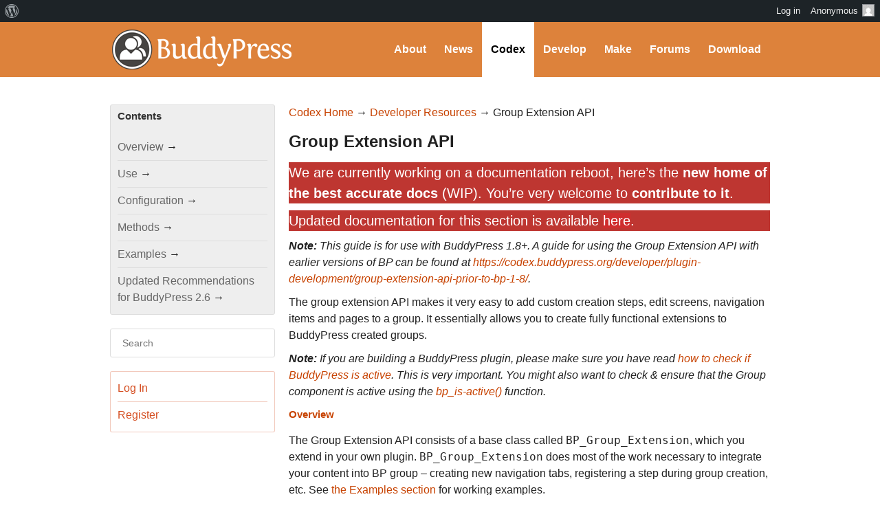

--- FILE ---
content_type: text/html; charset=UTF-8
request_url: https://codex.buddypress.org/developer/group-extension-api/
body_size: 14752
content:
<!DOCTYPE html><html>

<head profile="http://gmpg.org/xfn/11">
	<title>Group Extension API &middot; BuddyPress Codex</title>
	<meta name="viewport" content="width=device-width, initial-scale=1" />
	<meta http-equiv="Content-Type" content="text/html; charset=UTF-8" />
	<meta http-equiv="Content-Style-Type" content="text/css" />
	<meta name="distribution" content="global" />
	<meta name="robots" content="follow, all" />
	<meta name="language" content="en, sv" />
	<meta name="description" content="" />
	<meta name="keywords" content="wordpress buddypress bbpress community support forums" />

	<link rel="home" title="Home" href="https://codex.buddypress.org" />
	<link rel="index" title="Index" href="https://codex.buddypress.org/about/index/" />
	<link rel="contents" title="Contents" href="https://codex.buddypress.org/about/contents/" />
	<link rel="search" title="Search" href="#searchform" />
	<link rel="glossary" title="Glossary" href="https://codex.buddypress.org/about/glossary/" />
	<link rel="help" title="Help" href="https://codex.buddypress.org/about/help/" />
	<link rel="first" title="First" href="" />
	<link rel="last" title="Last" href="" />
	<link rel="up" title="Top" href="#top" />
	<link rel="copyright" title="Copyright" href="https://codex.buddypress.org/about/copyright/" />
	<link rel="author" title="Author" href="https://codex.buddypress.org/about/author/" />

	<link rel="Shortcut Icon" href="https://codex.buddypress.org" />
	<link rel="alternate" type="application/rss+xml" title="RSS 2.0" href="https://codex.buddypress.org/feed/" />
	<link rel="alternate" type="text/xml" title="RSS .92" href="https://codex.buddypress.org/feed/rss/" />
	<link rel="alternate" type="application/atom+xml" title="Atom 0.3" href="https://codex.buddypress.org/feed/atom/" />
	<link rel="pingback" href="https://codex.buddypress.org/xmlrpc.php" />
		<meta name='robots' content='max-image-preview:large' />
<link rel='dns-prefetch' href='//buddypress.org' />
<link rel='dns-prefetch' href='//fonts.googleapis.com' />
<link rel='dns-prefetch' href='//www.googletagmanager.com' />
<link rel="alternate" title="oEmbed (JSON)" type="application/json+oembed" href="https://codex.buddypress.org/wp-json/oembed/1.0/embed?url=https%3A%2F%2Fcodex.buddypress.org%2Fdeveloper%2Fgroup-extension-api%2F" />
<link rel="alternate" title="oEmbed (XML)" type="text/xml+oembed" href="https://codex.buddypress.org/wp-json/oembed/1.0/embed?url=https%3A%2F%2Fcodex.buddypress.org%2Fdeveloper%2Fgroup-extension-api%2F&#038;format=xml" />
<script>(function(w,d,s,l,i){w[l]=w[l]||[];w[l].push({'gtm.start':
new Date().getTime(),event:'gtm.js'});var f=d.getElementsByTagName(s)[0],
j=d.createElement(s),dl=l!='dataLayer'?'&l='+l:'';j.async=true;j.src=
'https://www.googletagmanager.com/gtm.js?id='+i+dl;f.parentNode.insertBefore(j,f);
})(window,document,'script','dataLayer','GTM-P24PF4B');</script>
	<style id="wp-img-auto-sizes-contain-inline-css">
img:is([sizes=auto i],[sizes^="auto," i]){contain-intrinsic-size:3000px 1500px}
/*# sourceURL=wp-img-auto-sizes-contain-inline-css */
</style>
<link rel='stylesheet' id='dashicons-css' href='https://codex.buddypress.org/wp-includes/css/dashicons.min.css?ver=7.0-alpha-61499' media='all' />
<link rel='stylesheet' id='admin-bar-css' href='https://codex.buddypress.org/wp-includes/css/admin-bar.min.css?ver=7.0-alpha-61499' media='all' />
<style id="admin-bar-inline-css">

		@media screen { html { margin-top: 32px !important; } }
		@media screen and ( max-width: 782px ) { html { margin-top: 46px !important; } }
	
@media print { #wpadminbar { display:none; } }
/*# sourceURL=admin-bar-inline-css */
</style>
<style id="wp-emoji-styles-inline-css">

	img.wp-smiley, img.emoji {
		display: inline !important;
		border: none !important;
		box-shadow: none !important;
		height: 1em !important;
		width: 1em !important;
		margin: 0 0.07em !important;
		vertical-align: -0.1em !important;
		background: none !important;
		padding: 0 !important;
	}
/*# sourceURL=wp-emoji-styles-inline-css */
</style>
<link rel='stylesheet' id='wp-block-library-css' href='https://codex.buddypress.org/wp-includes/css/dist/block-library/style.min.css?ver=7.0-alpha-61499' media='all' />
<style id="classic-theme-styles-inline-css">
/*! This file is auto-generated */
.wp-block-button__link{color:#fff;background-color:#32373c;border-radius:9999px;box-shadow:none;text-decoration:none;padding:calc(.667em + 2px) calc(1.333em + 2px);font-size:1.125em}.wp-block-file__button{background:#32373c;color:#fff;text-decoration:none}
/*# sourceURL=/wp-includes/css/classic-themes.min.css */
</style>
<style id="bp-login-form-style-inline-css">
.widget_bp_core_login_widget .bp-login-widget-user-avatar{float:left}.widget_bp_core_login_widget .bp-login-widget-user-links{margin-left:70px}#bp-login-widget-form label{display:block;font-weight:600;margin:15px 0 5px;width:auto}#bp-login-widget-form input[type=password],#bp-login-widget-form input[type=text]{background-color:#fafafa;border:1px solid #d6d6d6;border-radius:0;font:inherit;font-size:100%;padding:.5em;width:100%}#bp-login-widget-form .bp-login-widget-register-link,#bp-login-widget-form .login-submit{display:inline;width:-moz-fit-content;width:fit-content}#bp-login-widget-form .bp-login-widget-register-link{margin-left:1em}#bp-login-widget-form .bp-login-widget-register-link a{filter:invert(1)}#bp-login-widget-form .bp-login-widget-pwd-link{font-size:80%}

/*# sourceURL=https://buddypress.org/wp-content/plugins/buddypress/bp-core/blocks/login-form/index.css */
</style>
<style id="bp-member-style-inline-css">
[data-type="bp/member"] input.components-placeholder__input{border:1px solid #757575;border-radius:2px;flex:1 1 auto;padding:6px 8px}.bp-block-member{position:relative}.bp-block-member .member-content{display:flex}.bp-block-member .user-nicename{display:block}.bp-block-member .user-nicename a{border:none;color:currentColor;text-decoration:none}.bp-block-member .bp-profile-button{width:100%}.bp-block-member .bp-profile-button a.button{bottom:10px;display:inline-block;margin:18px 0 0;position:absolute;right:0}.bp-block-member.has-cover .item-header-avatar,.bp-block-member.has-cover .member-content,.bp-block-member.has-cover .member-description{z-index:2}.bp-block-member.has-cover .member-content,.bp-block-member.has-cover .member-description{padding-top:75px}.bp-block-member.has-cover .bp-member-cover-image{background-color:#c5c5c5;background-position:top;background-repeat:no-repeat;background-size:cover;border:0;display:block;height:150px;left:0;margin:0;padding:0;position:absolute;top:0;width:100%;z-index:1}.bp-block-member img.avatar{height:auto;width:auto}.bp-block-member.avatar-none .item-header-avatar{display:none}.bp-block-member.avatar-none.has-cover{min-height:200px}.bp-block-member.avatar-full{min-height:150px}.bp-block-member.avatar-full .item-header-avatar{width:180px}.bp-block-member.avatar-thumb .member-content{align-items:center;min-height:50px}.bp-block-member.avatar-thumb .item-header-avatar{width:70px}.bp-block-member.avatar-full.has-cover{min-height:300px}.bp-block-member.avatar-full.has-cover .item-header-avatar{width:200px}.bp-block-member.avatar-full.has-cover img.avatar{background:#fffc;border:2px solid #fff;margin-left:20px}.bp-block-member.avatar-thumb.has-cover .item-header-avatar{padding-top:75px}.entry .entry-content .bp-block-member .user-nicename a{border:none;color:currentColor;text-decoration:none}

/*# sourceURL=https://buddypress.org/wp-content/plugins/buddypress/bp-members/blocks/member/index.css */
</style>
<style id="bp-members-style-inline-css">
[data-type="bp/members"] .components-placeholder.is-appender{min-height:0}[data-type="bp/members"] .components-placeholder.is-appender .components-placeholder__label:empty{display:none}[data-type="bp/members"] .components-placeholder input.components-placeholder__input{border:1px solid #757575;border-radius:2px;flex:1 1 auto;padding:6px 8px}[data-type="bp/members"].avatar-none .member-description{width:calc(100% - 44px)}[data-type="bp/members"].avatar-full .member-description{width:calc(100% - 224px)}[data-type="bp/members"].avatar-thumb .member-description{width:calc(100% - 114px)}[data-type="bp/members"] .member-content{position:relative}[data-type="bp/members"] .member-content .is-right{position:absolute;right:2px;top:2px}[data-type="bp/members"] .columns-2 .member-content .member-description,[data-type="bp/members"] .columns-3 .member-content .member-description,[data-type="bp/members"] .columns-4 .member-content .member-description{padding-left:44px;width:calc(100% - 44px)}[data-type="bp/members"] .columns-3 .is-right{right:-10px}[data-type="bp/members"] .columns-4 .is-right{right:-50px}.bp-block-members.is-grid{display:flex;flex-wrap:wrap;padding:0}.bp-block-members.is-grid .member-content{margin:0 1.25em 1.25em 0;width:100%}@media(min-width:600px){.bp-block-members.columns-2 .member-content{width:calc(50% - .625em)}.bp-block-members.columns-2 .member-content:nth-child(2n){margin-right:0}.bp-block-members.columns-3 .member-content{width:calc(33.33333% - .83333em)}.bp-block-members.columns-3 .member-content:nth-child(3n){margin-right:0}.bp-block-members.columns-4 .member-content{width:calc(25% - .9375em)}.bp-block-members.columns-4 .member-content:nth-child(4n){margin-right:0}}.bp-block-members .member-content{display:flex;flex-direction:column;padding-bottom:1em;text-align:center}.bp-block-members .member-content .item-header-avatar,.bp-block-members .member-content .member-description{width:100%}.bp-block-members .member-content .item-header-avatar{margin:0 auto}.bp-block-members .member-content .item-header-avatar img.avatar{display:inline-block}@media(min-width:600px){.bp-block-members .member-content{flex-direction:row;text-align:left}.bp-block-members .member-content .item-header-avatar,.bp-block-members .member-content .member-description{width:auto}.bp-block-members .member-content .item-header-avatar{margin:0}}.bp-block-members .member-content .user-nicename{display:block}.bp-block-members .member-content .user-nicename a{border:none;color:currentColor;text-decoration:none}.bp-block-members .member-content time{color:#767676;display:block;font-size:80%}.bp-block-members.avatar-none .item-header-avatar{display:none}.bp-block-members.avatar-full{min-height:190px}.bp-block-members.avatar-full .item-header-avatar{width:180px}.bp-block-members.avatar-thumb .member-content{min-height:80px}.bp-block-members.avatar-thumb .item-header-avatar{width:70px}.bp-block-members.columns-2 .member-content,.bp-block-members.columns-3 .member-content,.bp-block-members.columns-4 .member-content{display:block;text-align:center}.bp-block-members.columns-2 .member-content .item-header-avatar,.bp-block-members.columns-3 .member-content .item-header-avatar,.bp-block-members.columns-4 .member-content .item-header-avatar{margin:0 auto}.bp-block-members img.avatar{height:auto;max-width:-moz-fit-content;max-width:fit-content;width:auto}.bp-block-members .member-content.has-activity{align-items:center}.bp-block-members .member-content.has-activity .item-header-avatar{padding-right:1em}.bp-block-members .member-content.has-activity .wp-block-quote{margin-bottom:0;text-align:left}.bp-block-members .member-content.has-activity .wp-block-quote cite a,.entry .entry-content .bp-block-members .user-nicename a{border:none;color:currentColor;text-decoration:none}

/*# sourceURL=https://buddypress.org/wp-content/plugins/buddypress/bp-members/blocks/members/index.css */
</style>
<style id="bp-dynamic-members-style-inline-css">
.bp-dynamic-block-container .item-options{font-size:.5em;margin:0 0 1em;padding:1em 0}.bp-dynamic-block-container .item-options a.selected{font-weight:600}.bp-dynamic-block-container ul.item-list{list-style:none;margin:1em 0;padding-left:0}.bp-dynamic-block-container ul.item-list li{margin-bottom:1em}.bp-dynamic-block-container ul.item-list li:after,.bp-dynamic-block-container ul.item-list li:before{content:" ";display:table}.bp-dynamic-block-container ul.item-list li:after{clear:both}.bp-dynamic-block-container ul.item-list li .item-avatar{float:left;width:60px}.bp-dynamic-block-container ul.item-list li .item{margin-left:70px}

/*# sourceURL=https://buddypress.org/wp-content/plugins/buddypress/bp-members/blocks/dynamic-members/index.css */
</style>
<style id="bp-online-members-style-inline-css">
.widget_bp_core_whos_online_widget .avatar-block,[data-type="bp/online-members"] .avatar-block{display:flex;flex-flow:row wrap}.widget_bp_core_whos_online_widget .avatar-block img,[data-type="bp/online-members"] .avatar-block img{margin:.5em}

/*# sourceURL=https://buddypress.org/wp-content/plugins/buddypress/bp-members/blocks/online-members/index.css */
</style>
<style id="bp-active-members-style-inline-css">
.widget_bp_core_recently_active_widget .avatar-block,[data-type="bp/active-members"] .avatar-block{display:flex;flex-flow:row wrap}.widget_bp_core_recently_active_widget .avatar-block img,[data-type="bp/active-members"] .avatar-block img{margin:.5em}

/*# sourceURL=https://buddypress.org/wp-content/plugins/buddypress/bp-members/blocks/active-members/index.css */
</style>
<style id="bp-latest-activities-style-inline-css">
.bp-latest-activities .components-flex.components-select-control select[multiple]{height:auto;padding:0 8px}.bp-latest-activities .components-flex.components-select-control select[multiple]+.components-input-control__suffix svg{display:none}.bp-latest-activities-block a,.entry .entry-content .bp-latest-activities-block a{border:none;text-decoration:none}.bp-latest-activities-block .activity-list.item-list blockquote{border:none;padding:0}.bp-latest-activities-block .activity-list.item-list blockquote .activity-item:not(.mini){box-shadow:1px 0 4px #00000026;padding:0 1em;position:relative}.bp-latest-activities-block .activity-list.item-list blockquote .activity-item:not(.mini):after,.bp-latest-activities-block .activity-list.item-list blockquote .activity-item:not(.mini):before{border-color:#0000;border-style:solid;content:"";display:block;height:0;left:15px;position:absolute;width:0}.bp-latest-activities-block .activity-list.item-list blockquote .activity-item:not(.mini):before{border-top-color:#00000026;border-width:9px;bottom:-18px;left:14px}.bp-latest-activities-block .activity-list.item-list blockquote .activity-item:not(.mini):after{border-top-color:#fff;border-width:8px;bottom:-16px}.bp-latest-activities-block .activity-list.item-list blockquote .activity-item.mini .avatar{display:inline-block;height:20px;margin-right:2px;vertical-align:middle;width:20px}.bp-latest-activities-block .activity-list.item-list footer{align-items:center;display:flex}.bp-latest-activities-block .activity-list.item-list footer img.avatar{border:none;display:inline-block;margin-right:.5em}.bp-latest-activities-block .activity-list.item-list footer .activity-time-since{font-size:90%}.bp-latest-activities-block .widget-error{border-left:4px solid #0b80a4;box-shadow:1px 0 4px #00000026}.bp-latest-activities-block .widget-error p{padding:0 1em}

/*# sourceURL=https://buddypress.org/wp-content/plugins/buddypress/bp-activity/blocks/latest-activities/index.css */
</style>
<style id="bp-recent-posts-style-inline-css">
.bp-recent-posts-block-container a{box-shadow:none;text-decoration:none}.bp-recent-posts-block-container ul.item-list{list-style:none;margin:10px 0}.bp-recent-posts-block-container ul.activity-list{padding:0}.bp-recent-posts-block-container ul.activity-list blockquote{margin:0 0 1.5em;overflow:visible;padding:0 0 .75em .75em}.bp-recent-posts-block-container ul.activity-list img{margin-bottom:.5em}.bp-recent-posts-block-container ul.activity-list li{border-bottom:1px solid #ccc;margin-bottom:1em}.bp-recent-posts-block-container ul.activity-list li .activity-header p{margin-bottom:.5em}.bp-recent-posts-block-container ul.activity-list li .activity-header p .time-since{color:#767676;font-size:80%;text-decoration:none}.bp-recent-posts-block-container ul.activity-list li:last-child{border-bottom:0}

/*# sourceURL=https://buddypress.org/wp-content/plugins/buddypress/bp-blogs/blocks/recent-posts/index.css */
</style>
<link rel='stylesheet' id='wp-components-css' href='https://codex.buddypress.org/wp-includes/css/dist/components/style.min.css?ver=7.0-alpha-61499' media='all' />
<style id="global-styles-inline-css">
:root{--wp--preset--aspect-ratio--square: 1;--wp--preset--aspect-ratio--4-3: 4/3;--wp--preset--aspect-ratio--3-4: 3/4;--wp--preset--aspect-ratio--3-2: 3/2;--wp--preset--aspect-ratio--2-3: 2/3;--wp--preset--aspect-ratio--16-9: 16/9;--wp--preset--aspect-ratio--9-16: 9/16;--wp--preset--color--black: #000000;--wp--preset--color--cyan-bluish-gray: #abb8c3;--wp--preset--color--white: #ffffff;--wp--preset--color--pale-pink: #f78da7;--wp--preset--color--vivid-red: #cf2e2e;--wp--preset--color--luminous-vivid-orange: #ff6900;--wp--preset--color--luminous-vivid-amber: #fcb900;--wp--preset--color--light-green-cyan: #7bdcb5;--wp--preset--color--vivid-green-cyan: #00d084;--wp--preset--color--pale-cyan-blue: #8ed1fc;--wp--preset--color--vivid-cyan-blue: #0693e3;--wp--preset--color--vivid-purple: #9b51e0;--wp--preset--gradient--vivid-cyan-blue-to-vivid-purple: linear-gradient(135deg,rgb(6,147,227) 0%,rgb(155,81,224) 100%);--wp--preset--gradient--light-green-cyan-to-vivid-green-cyan: linear-gradient(135deg,rgb(122,220,180) 0%,rgb(0,208,130) 100%);--wp--preset--gradient--luminous-vivid-amber-to-luminous-vivid-orange: linear-gradient(135deg,rgb(252,185,0) 0%,rgb(255,105,0) 100%);--wp--preset--gradient--luminous-vivid-orange-to-vivid-red: linear-gradient(135deg,rgb(255,105,0) 0%,rgb(207,46,46) 100%);--wp--preset--gradient--very-light-gray-to-cyan-bluish-gray: linear-gradient(135deg,rgb(238,238,238) 0%,rgb(169,184,195) 100%);--wp--preset--gradient--cool-to-warm-spectrum: linear-gradient(135deg,rgb(74,234,220) 0%,rgb(151,120,209) 20%,rgb(207,42,186) 40%,rgb(238,44,130) 60%,rgb(251,105,98) 80%,rgb(254,248,76) 100%);--wp--preset--gradient--blush-light-purple: linear-gradient(135deg,rgb(255,206,236) 0%,rgb(152,150,240) 100%);--wp--preset--gradient--blush-bordeaux: linear-gradient(135deg,rgb(254,205,165) 0%,rgb(254,45,45) 50%,rgb(107,0,62) 100%);--wp--preset--gradient--luminous-dusk: linear-gradient(135deg,rgb(255,203,112) 0%,rgb(199,81,192) 50%,rgb(65,88,208) 100%);--wp--preset--gradient--pale-ocean: linear-gradient(135deg,rgb(255,245,203) 0%,rgb(182,227,212) 50%,rgb(51,167,181) 100%);--wp--preset--gradient--electric-grass: linear-gradient(135deg,rgb(202,248,128) 0%,rgb(113,206,126) 100%);--wp--preset--gradient--midnight: linear-gradient(135deg,rgb(2,3,129) 0%,rgb(40,116,252) 100%);--wp--preset--font-size--small: 13px;--wp--preset--font-size--medium: 20px;--wp--preset--font-size--large: 36px;--wp--preset--font-size--x-large: 42px;--wp--preset--spacing--20: 0.44rem;--wp--preset--spacing--30: 0.67rem;--wp--preset--spacing--40: 1rem;--wp--preset--spacing--50: 1.5rem;--wp--preset--spacing--60: 2.25rem;--wp--preset--spacing--70: 3.38rem;--wp--preset--spacing--80: 5.06rem;--wp--preset--shadow--natural: 6px 6px 9px rgba(0, 0, 0, 0.2);--wp--preset--shadow--deep: 12px 12px 50px rgba(0, 0, 0, 0.4);--wp--preset--shadow--sharp: 6px 6px 0px rgba(0, 0, 0, 0.2);--wp--preset--shadow--outlined: 6px 6px 0px -3px rgb(255, 255, 255), 6px 6px rgb(0, 0, 0);--wp--preset--shadow--crisp: 6px 6px 0px rgb(0, 0, 0);}:where(body) { margin: 0; }:where(.is-layout-flex){gap: 0.5em;}:where(.is-layout-grid){gap: 0.5em;}body .is-layout-flex{display: flex;}.is-layout-flex{flex-wrap: wrap;align-items: center;}.is-layout-flex > :is(*, div){margin: 0;}body .is-layout-grid{display: grid;}.is-layout-grid > :is(*, div){margin: 0;}body{padding-top: 0px;padding-right: 0px;padding-bottom: 0px;padding-left: 0px;}a:where(:not(.wp-element-button)){text-decoration: underline;}:root :where(.wp-element-button, .wp-block-button__link){background-color: #32373c;border-width: 0;color: #fff;font-family: inherit;font-size: inherit;font-style: inherit;font-weight: inherit;letter-spacing: inherit;line-height: inherit;padding-top: calc(0.667em + 2px);padding-right: calc(1.333em + 2px);padding-bottom: calc(0.667em + 2px);padding-left: calc(1.333em + 2px);text-decoration: none;text-transform: inherit;}.has-black-color{color: var(--wp--preset--color--black) !important;}.has-cyan-bluish-gray-color{color: var(--wp--preset--color--cyan-bluish-gray) !important;}.has-white-color{color: var(--wp--preset--color--white) !important;}.has-pale-pink-color{color: var(--wp--preset--color--pale-pink) !important;}.has-vivid-red-color{color: var(--wp--preset--color--vivid-red) !important;}.has-luminous-vivid-orange-color{color: var(--wp--preset--color--luminous-vivid-orange) !important;}.has-luminous-vivid-amber-color{color: var(--wp--preset--color--luminous-vivid-amber) !important;}.has-light-green-cyan-color{color: var(--wp--preset--color--light-green-cyan) !important;}.has-vivid-green-cyan-color{color: var(--wp--preset--color--vivid-green-cyan) !important;}.has-pale-cyan-blue-color{color: var(--wp--preset--color--pale-cyan-blue) !important;}.has-vivid-cyan-blue-color{color: var(--wp--preset--color--vivid-cyan-blue) !important;}.has-vivid-purple-color{color: var(--wp--preset--color--vivid-purple) !important;}.has-black-background-color{background-color: var(--wp--preset--color--black) !important;}.has-cyan-bluish-gray-background-color{background-color: var(--wp--preset--color--cyan-bluish-gray) !important;}.has-white-background-color{background-color: var(--wp--preset--color--white) !important;}.has-pale-pink-background-color{background-color: var(--wp--preset--color--pale-pink) !important;}.has-vivid-red-background-color{background-color: var(--wp--preset--color--vivid-red) !important;}.has-luminous-vivid-orange-background-color{background-color: var(--wp--preset--color--luminous-vivid-orange) !important;}.has-luminous-vivid-amber-background-color{background-color: var(--wp--preset--color--luminous-vivid-amber) !important;}.has-light-green-cyan-background-color{background-color: var(--wp--preset--color--light-green-cyan) !important;}.has-vivid-green-cyan-background-color{background-color: var(--wp--preset--color--vivid-green-cyan) !important;}.has-pale-cyan-blue-background-color{background-color: var(--wp--preset--color--pale-cyan-blue) !important;}.has-vivid-cyan-blue-background-color{background-color: var(--wp--preset--color--vivid-cyan-blue) !important;}.has-vivid-purple-background-color{background-color: var(--wp--preset--color--vivid-purple) !important;}.has-black-border-color{border-color: var(--wp--preset--color--black) !important;}.has-cyan-bluish-gray-border-color{border-color: var(--wp--preset--color--cyan-bluish-gray) !important;}.has-white-border-color{border-color: var(--wp--preset--color--white) !important;}.has-pale-pink-border-color{border-color: var(--wp--preset--color--pale-pink) !important;}.has-vivid-red-border-color{border-color: var(--wp--preset--color--vivid-red) !important;}.has-luminous-vivid-orange-border-color{border-color: var(--wp--preset--color--luminous-vivid-orange) !important;}.has-luminous-vivid-amber-border-color{border-color: var(--wp--preset--color--luminous-vivid-amber) !important;}.has-light-green-cyan-border-color{border-color: var(--wp--preset--color--light-green-cyan) !important;}.has-vivid-green-cyan-border-color{border-color: var(--wp--preset--color--vivid-green-cyan) !important;}.has-pale-cyan-blue-border-color{border-color: var(--wp--preset--color--pale-cyan-blue) !important;}.has-vivid-cyan-blue-border-color{border-color: var(--wp--preset--color--vivid-cyan-blue) !important;}.has-vivid-purple-border-color{border-color: var(--wp--preset--color--vivid-purple) !important;}.has-vivid-cyan-blue-to-vivid-purple-gradient-background{background: var(--wp--preset--gradient--vivid-cyan-blue-to-vivid-purple) !important;}.has-light-green-cyan-to-vivid-green-cyan-gradient-background{background: var(--wp--preset--gradient--light-green-cyan-to-vivid-green-cyan) !important;}.has-luminous-vivid-amber-to-luminous-vivid-orange-gradient-background{background: var(--wp--preset--gradient--luminous-vivid-amber-to-luminous-vivid-orange) !important;}.has-luminous-vivid-orange-to-vivid-red-gradient-background{background: var(--wp--preset--gradient--luminous-vivid-orange-to-vivid-red) !important;}.has-very-light-gray-to-cyan-bluish-gray-gradient-background{background: var(--wp--preset--gradient--very-light-gray-to-cyan-bluish-gray) !important;}.has-cool-to-warm-spectrum-gradient-background{background: var(--wp--preset--gradient--cool-to-warm-spectrum) !important;}.has-blush-light-purple-gradient-background{background: var(--wp--preset--gradient--blush-light-purple) !important;}.has-blush-bordeaux-gradient-background{background: var(--wp--preset--gradient--blush-bordeaux) !important;}.has-luminous-dusk-gradient-background{background: var(--wp--preset--gradient--luminous-dusk) !important;}.has-pale-ocean-gradient-background{background: var(--wp--preset--gradient--pale-ocean) !important;}.has-electric-grass-gradient-background{background: var(--wp--preset--gradient--electric-grass) !important;}.has-midnight-gradient-background{background: var(--wp--preset--gradient--midnight) !important;}.has-small-font-size{font-size: var(--wp--preset--font-size--small) !important;}.has-medium-font-size{font-size: var(--wp--preset--font-size--medium) !important;}.has-large-font-size{font-size: var(--wp--preset--font-size--large) !important;}.has-x-large-font-size{font-size: var(--wp--preset--font-size--x-large) !important;}
:where(.wp-block-post-template.is-layout-flex){gap: 1.25em;}:where(.wp-block-post-template.is-layout-grid){gap: 1.25em;}
:where(.wp-block-term-template.is-layout-flex){gap: 1.25em;}:where(.wp-block-term-template.is-layout-grid){gap: 1.25em;}
:where(.wp-block-columns.is-layout-flex){gap: 2em;}:where(.wp-block-columns.is-layout-grid){gap: 2em;}
:root :where(.wp-block-pullquote){font-size: 1.5em;line-height: 1.6;}
/*# sourceURL=global-styles-inline-css */
</style>
<link rel='stylesheet' id='bp-admin-bar-css' href='https://buddypress.org/wp-content/plugins/buddypress/bp-core/css/admin-bar.min.css?ver=14.4.0' media='all' />
<link rel='stylesheet' id='bp-codex-screen-css' href='https://buddypress.org/wp-content/themes/codex-buddypress-org/screen.css?ver=202412160001' media='screen' />
<link rel='stylesheet' id='google-font-source-css' href='https://fonts.googleapis.com/css?family=Source+Sans+Pro%3A300%2C400%2C700&#038;ver=1.0' media='all' />
<link rel='stylesheet' id='bb-base-css' href='https://buddypress.org/wp-content/themes/bb-base/style.css?ver=202508050001' media='screen' />
<link rel='stylesheet' id='bb-root-css' href='https://buddypress.org/wp-content/themes/bb-base/style-buddypress.css?ver=202508050001' media='screen' />
<link rel='stylesheet' id='bb-child-css' href='https://buddypress.org/wp-content/themes/codex-buddypress-org/style.css?ver=202508050001' media='screen' />
<link rel="https://api.w.org/" href="https://codex.buddypress.org/wp-json/" /><link rel="alternate" title="JSON" type="application/json" href="https://codex.buddypress.org/wp-json/wp/v2/pages/5957" /><link rel="EditURI" type="application/rsd+xml" title="RSD" href="https://codex.buddypress.org/xmlrpc.php?rsd" />
<meta name="generator" content="WordPress 7.0-alpha-61499" />
<link rel="canonical" href="https://codex.buddypress.org/developer/group-extension-api/" />
<link rel='shortlink' href='https://codex.buddypress.org/?p=5957' />

	<script type="text/javascript">var ajaxurl = 'https://codex.buddypress.org/wp-admin/admin-ajax.php';</script>

<!-- Stream WordPress user activity plugin v4.1.1 -->
</head>

<body id="top" class="bp-legacy wp-singular page-template-default page page-id-5957 page-child parent-pageid-6280 admin-bar no-customize-support wp-theme-bb-base wp-child-theme-codex-buddypress-org">

	<dl id="accessibility">
		<dt>Skip to:</dt>
		<dd><a href="#content" title="Skip to content">Content</a></dd>
		<dd><a href="#pages" title="Skip to pages">Pages</a></dd>
		<dd><a href="#categories" title="Skip to categories">Categories</a></dd>
		<dd><a href="#search" title="Skip to search">Search</a></dd>
		<dd class="separator"><a href="#top" title="Skip to top">Top</a></dd>
		<dd><a href="#bottom" title="Skip to bottom">Bottom</a></dd>
	</dl>
	<hr class="hidden" />

	<div id="header">
		<div id="header-inner">
			<div id="nav">
	<a href="#" id="bb-menu-icon"></a>
	<ul id="bb-nav" class="menu">
		<li class="menu-item">
			<a href="https://buddypress.org/about/">
				About			</a>
		</li>
		<li class="menu-item">
			<a href="https://buddypress.org/blog/">
				News			</a>
		</li>
		<li class="menu-item current ">
			<a href="https://codex.buddypress.org/">
				Codex			</a>
		</li>
		<li class="menu-item">
			<a href="https://developer.buddypress.org">
				Develop			</a>
		</li>
		<li class="menu-item">
			<a href="https://buddypress.trac.wordpress.org">
				Make			</a>
		</li>
		<li class="menu-item">
			<a href="https://buddypress.org/support/">
				Forums			</a>
		</li>
		<li class="menu-item ">
			<a href="https://buddypress.org/download/">
				Download			</a>
		</li>
	</ul>
</div>
			<h1><a href="https://codex.buddypress.org">BuddyPress Codex</a></h1>
		</div>
	</div>
	<hr class="hidden" />


	<div id="main">
		<div class="content">

<a href="/">Codex Home</a> &rarr; <a href="https://codex.buddypress.org/developer/">Developer Resources</a> &rarr; Group Extension API
				<h1 id="post-5957">Group Extension API</h1>

				
<p class="has-white-color has-text-color has-background has-medium-font-size" style="background-color:#be3631">We are currently working on a documentation reboot, here&#8217;s the <a href="https://github.com/buddypress/buddypress/tree/master/docs"><mark style="background-color:#be3631" class="has-inline-color has-white-color"><strong>new home of the best accurate docs</strong></mark></a> (WIP). You&#8217;re very welcome to <a href="https://bpdevel.wordpress.com/2023/07/24/bp-docs-chat-summary-july-12-2023/"><mark style="background-color:#be3631" class="has-inline-color has-white-color"><strong>contribute to it</strong></mark></a>.</p>



<p class="has-white-color has-text-color has-background has-medium-font-size" style="background-color:#be3631">Updated documentation for this section is available <a href="https://github.com/buddypress/buddypress/tree/master/docs/developer/group-extension" data-type="link" data-id="https://github.com/buddypress/buddypress/tree/master/docs/developer/group-extension"><mark style="background-color:#cf2e2e" class="has-inline-color has-white-color">here</mark></a>.</p>


<p><em><strong>Note:</strong> This guide is for use with BuddyPress 1.8+. A guide for using the Group Extension API with earlier versions of BP can be found at <a href="https://codex.buddypress.org/developer/plugin-development/group-extension-api-prior-to-bp-1-8/">https://codex.buddypress.org/developer/plugin-development/group-extension-api-prior-to-bp-1-8/</a>.</em></p>
<p>The group extension API makes it very easy to add custom creation steps, edit screens, navigation items and pages to a group. It essentially allows you to create fully functional extensions to BuddyPress created groups.</p>
<p><em><strong>Note:</strong> If you are building a BuddyPress plugin, please make sure you have read <a href="https://codex.buddypress.org/how-to-guides/checking-buddypress-is-active/">how to check if BuddyPress is active</a>. This is very important. You might also want to check &amp; ensure that the Group component is active using the <a href="https://codex.buddypress.org/developer/bp-is-active/">bp_is-active() </a>function.</em></p>
<h3 id="overview"><a href="#overview">Overview</a></h3>
<p>The Group Extension API consists of a base class called <code>BP_Group_Extension</code>, which you extend in your own plugin. <code>BP_Group_Extension</code> does most of the work necessary to integrate your content into BP group &#8211; creating new navigation tabs, registering a step during group creation, etc. See <a href="#examples">the Examples section</a> for working examples.</p>
<h3 id="use"><a href="#use">Use</a></h3>
<p>Use <code>BP_Group_Extension</code> as follows:</p>
<ol>
<li>In a plugin file, create your own class that <code>extends BP_Group_Extension</code>.</li>
<li>In the <code>__construct()</code> method, pass an array of arguments to <code>parent::init()</code>. Arguments are described in the <a href="#config">Configuration section</a>.</li>
<li>Write any methods that your extension requires. See <a href="#methods">the Methods section</a> for available options.</li>
<li>Register your extension with BuddyPress using <code>bp_register_group_extension()</code></li>
</ol>
<p><a id="config"></a> </p>
<h3 id="configuration"><a href="#configuration">Configuration</a></h3>
<p>In the <code>__construct()</code> method of your extension class, you should define a set of arguments and pass them to <code>parent::init()</code>. (Reference <a href="#examples">the examples</a> to see how this is done.) Possible arguments:</p>
<dl>
<dt>slug</dt>
<dd><em>(required)</em> A unique string identifier for your extension. Used, among other places, in the construction of URLs.</dd>
<dt>name</dt>
<dd><em>(required)</em> The translatable name of your extension. Used as the default value for navigation items and page titles.</dd>
<dt>visibility</dt>
<dd><em>(optional)</em> <code>'public'</code> means that your extension will be visible to anyone who can access the group, <code>'private'</code> means it won&#8217;t. Defaults to <code>'public'</code>. <em>Note:</em> BuddyPress 2.1.0 added the new argument <code>'access'</code>, which should be used when possible.</dd>
<dt>nav_item_position</dt>
<dd><em>(optional)</em> An integer describing where your extension&#8217;s tab should appear. A number between 1 and 100 is recommended. Defaults to <code>81</code>.</dd>
<dt>enable_nav_item</dt>
<dd><em>(optional)</em> <code>true</code> for the nav item to be enabled for the current user, <code>false</code> otherwise. Defaults to <code>true</code>. <em>Note:</em> BuddyPress 2.1.0 added the new argument <code>'show_tab'</code>, which should be used when possible.</dd>
<dt>nav_item_name</dt>
<dd><em>(optional)</em> The string you want to appear in the navigation tab for your group extension. Defaults to the of the &#8216;name&#8217; parameter, described above.</dd>
<dt>display_hook</dt>
<dd><em>(optional)</em> The WordPress action that the widget display method is hooked to. Defaults to <code>'groups_custom_group_boxes'</code>.</dd>
<dt>template_file</dt>
<dd><em>(optional)</em> The template file that BuddyPress will use as a wrapper for your display content. Defaults to <code>'groups/single/plugins.php'</code></dd>
<dt>screens</dt>
<dd><em>(optional)</em> A multi-dimensional array of options related to the three secondary &#8220;screens&#8221; available to group extensions: &#8216;create&#8217; (the step dedicated to the extension during the group creation process), &#8216;edit&#8217; (the subtab dedicated to the extension under the Admin tab of the group), and &#8216;admin&#8217; (the extension&#8217;s metabox that appears on the group page when editing via the Groups Administration Dashboard panels). Each of these screens has a set of configuration options, to be described below. Note that all config values are optional, and you only need to override those values where you want to change the default &#8211; BuddyPress will parse your &#8216;screens&#8217; array, using your provided values when available, otherwise falling back on the defaults.</p>
<ul>
<li><strong>create</strong> &#8211; Config options for the &#8216;create&#8217; screen
<ul>
<li><em>position</em> &#8211; The position of the extension&#8217;s step in the Create a Group process. An integer between 1 and 100 is recommended. Defaults to <code>81</code>.</li>
<li><em>enabled</em> &#8211; <code>true</code> if you want your extension to have a Create step, otherwise <code>false</code>. Defaults to <code>true</code>.</li>
<li><em>name</em> &#8211; The name of the creation step, as it appears in the step&#8217;s navigation tab. Defaults to the general &#8216;name&#8217; value described above.</li>
<li><em>slug</em> &#8211; The string used to create the URL of the creation step. Defaults to the general &#8216;slug&#8217; value described above.</li>
<li><em>screen_callback</em> &#8211; The function BP will call to display the content of your create screen. BuddyPress attempts to determine this function automatically; see <a href="#methods">Methods</a> below. Do not change this value unless you know what you&#8217;re doing.</li>
<li><em>screen_save_callback</em> &#8211; The function BP will call after the extension&#8217;s create step has been saved. BuddyPress attempts to determine this function automatically; see <a href="#methods">Methods</a> below. Do not change this value unless you know what you&#8217;re doing.</li>
</ul>
</li>
<li><strong>edit</strong> &#8211; Config options for the &#8216;edit&#8217; screen
<ul>
<li><em>submit_text</em> &#8211; The text of the submit button on the edit screen. Defaults to <code>'Edit'</code>.</li>
<li><em>enabled</em> &#8211; <code>true</code> if you want your extension to have a subtab in the Group Adimn area, otherwise <code>false</code>. Defaults to <code>true</code>.</li>
<li><em>name</em> &#8211; The text that appears in the navigation tab for the extension&#8217;s Edit screen. Defaults to the general &#8216;name&#8217; value described above.</li>
<li><em>slug</em> &#8211; The string used to create the URL of the admin tab. Defaults to the general &#8216;slug&#8217; value described above.</li>
<li><em>screen_callback</em> &#8211; The function BP will call to display the content of your admin tab. BuddyPress attempts to determine this function automatically; see <a href="#methods">Methods</a> below. Do not change this value unless you know what you&#8217;re doing.</li>
<li><em>screen_save_callback</em> &#8211; The function BP will call after the extension&#8217;s admin tab has been saved. BuddyPress attempts to determine this function automatically; see <a href="#methods">Methods</a> below. Do not change this value unless you know what you&#8217;re doing.</li>
</ul>
</li>
<li><strong>admin</strong> &#8211; Config options for the &#8216;admin&#8217; screen
<ul>
<li><em>metabox_context</em> &#8211; The context for your extension&#8217;s metabox. Defaults to <code>'normal'</code>. (See <a href="https://codex.wordpress.org/Function_Reference/add_meta_box">add_meta_box()</a> for more details.)</li>
<li><em>metabox_priority</em> &#8211; The priority for your extension&#8217;s metabox. Defaults to <code>''</code>. (See <a href="https://codex.wordpress.org/Function_Reference/add_meta_box">add_meta_box()</a> for more details.)</li>
<li><em>enabled</em> &#8211; <code>true</code> if you want your extension to have a subtab in the Group Adimn area, otherwise <code>false</code>. Defaults to <code>true</code>.</li>
<li><em>name</em> &#8211; The text that appears in the navigation tab for the extension&#8217;s Edit screen. Defaults to the general &#8216;name&#8217; value described above.</li>
<li><em>slug</em> &#8211; The string used to create the URL of the admin tab. Defaults to the general &#8216;slug&#8217; value described above.</li>
<li><em>screen_callback</em> &#8211; The function BP will call to display the content of your admin tab. BuddyPress attempts to determine this function automatically; see <a href="#methods">Methods</a> below. Do not change this value unless you know what you&#8217;re doing.</li>
<li><em>screen_save_callback</em> &#8211; The function BP will call after the extension&#8217;s admin tab has been saved. BuddyPress attempts to determine this function automatically; see <a href="#methods">Methods</a> below. Do not change this value unless you know what you&#8217;re doing.</li>
</ul>
</li>
</ul>
</dd>
<dt>access</dt>
<dd><em>(optional)</em> Which users can visit the extension&#8217;s tab. Possible values: <code>'anyone'</code>, <code>'loggedin'</code>, <code>'member'</code>, <code>'mod'</code>, <code>'admin'</code> or <code>'noone'</code>. (<code>'member'</code>, <code>'mod'</code>, <code>'admin'</code> refer to user&#8217;s role in the current group.) Defaults to <code>'anyone'</code> for public groups and <code>'member'</code> for private groups. Note that the <code>'mod'</code> level targets <em>only</em> moderators, so if you want to allow access for group moderators and administrators, specify <code>array( 'mod', 'admin' )</code>. Added in BuddyPress 2.1.0 as a more flexible replacement for <code>'visibility'</code>.</dd>
<dt>show_tab</dt>
<dd><em>(optional)</em> Which users can see the extension&#8217;s navigation tab. Possible values: <code>'anyone'</code>, <code>'loggedin'</code>, <code>'member'</code>, <code>'mod'</code>, <code>'admin'</code> or <code>'noone'</code>. (<code>'member'</code>, <code>'mod'</code>, <code>'admin'</code> refer to user&#8217;s role in the current group.) Defaults to <code>'anyone'</code> for public groups and <code>'member'</code> for private groups. Note that the <code>'mod'</code> level targets <em>only</em> moderators, so if you want to show the tab to group moderators and administrators, specify <code>array( 'mod', 'admin' )</code>. Added in BuddyPress 2.1.0 as a more flexible replacement for <code>'enable_nav_item'</code>.</dd>
</dl>
<p><a id="methods"></a> </p>
<h3 id="methods"><a href="#methods">Methods</a></h3>
<p><code>BP_Group_Extension</code> has built-in support for a number of different customization methods, which you can override in your extension as needed.</p>
<p>The most prominent of these methods is <code>display()</code>, which BuddyPress uses to generate the output of the plugin&#8217;s main tab. Your <code>display()</code> method should echo markup, which BP will automatically place into the proper template.</p>
<p>For the three &#8220;screen&#8221; contexts &#8211; &#8216;create&#8217;, &#8216;edit&#8217;, and &#8216;admin&#8217; &#8211; a flexible system allows you to customize the way that your settings screens work, without unnecessary reproduction of code. Your extension should, at minimum, provide the following two methods:</p>
<dl>
<dt>settings_screen()</dt>
<dd>Outputs the fallback markup for your create/edit/admin screens</dd>
<dt>settings_screen_save()</dt>
<dd>Called after changes are submitted from the create/edit/admin screens. This methods should contain the logic necessary to catch settings form submits, validate submitted settings, and save them to the database.</dd>
</dl>
<p>If your extension requires further customization to one or more of the screens, BuddyPress provides the following methods, which are context-specific:</p>
<ul>
<li><strong>create_screen()</strong></li>
<li><strong>create_screen_save()</strong></li>
<li><strong>edit_screen()</strong></li>
<li><strong>edit_screen_save()</strong></li>
<li><strong>admin_screen()</strong></li>
<li><strong>admin_screen_save()</strong></li>
</ul>
<p>If your extension contains any of these methods, BP will use them when appropriate. Otherwise, the generic <code>settings_screen()</code> or <code>settings_screen_save()</code> will be used.</p>
<p><a id="examples"></a> </p>
<h3 id="examples"><a href="#examples">Examples</a></h3>
<p>Two examples follow. The first is a very simple (though fully functional) implementation of <code>BP_Group_Extension</code>. The second demonstrates some more advanced customizations.</p>
<ol>
<li>
<pre><pre class="brush: php; title: ; notranslate" title="">

/**
 * The bp_is_active( 'groups' ) check is recommended, to prevent problems
 * during upgrade or when the Groups component is disabled
 */
if ( bp_is_active( 'groups' ) ) :

class Group_Extension_Example_1 extends BP_Group_Extension {
	/**
	 * Your __construct() method will contain configuration options for
	 * your extension, and will pass them to parent::init()
	 */
	function __construct() {
		$args = array(
			'slug' =&amp;gt; 'group-extension-example-1',
			'name' =&amp;gt; 'Group Extension Example 1',
		);
		parent::init( $args );
	}

	/**
	 * display() contains the markup that will be displayed on the main
	 * plugin tab
	 */
	function display( $group_id = NULL ) {
        $group_id = bp_get_group_id();
		echo 'What a cool plugin!';
	}

	/**
	 * settings_screen() is the catch-all method for displaying the content
	 * of the edit, create, and Dashboard admin panels
	 */
	function settings_screen( $group_id = NULL ) {
		$setting = groups_get_groupmeta( $group_id, 'group_extension_example_1_setting' );

		?&amp;gt;
		Save your plugin setting here: &amp;lt;input type=&amp;quot;text&amp;quot; name=&amp;quot;group_extension_example_1_setting&amp;quot; value=&amp;quot;&amp;lt;?php echo esc_attr( $setting ) ?&amp;gt;&amp;quot; /&amp;gt;
		&amp;lt;?php
	}

	/**
	 * settings_sceren_save() contains the catch-all logic for saving
	 * settings from the edit, create, and Dashboard admin panels
	 */
	function settings_screen_save( $group_id = NULL ) {
		$setting = '';

		if ( isset( $_POST&#x5B;'group_extension_example_1_setting'] ) ) {
		    $setting = $_POST&#x5B;'group_extension_example_1_setting'];
		}

		groups_update_groupmeta( $group_id, 'group_extension_example_1_setting', $setting );
	}
}
bp_register_group_extension( 'Group_Extension_Example_1' );

endif; // if ( bp_is_active( 'groups' ) )
</pre></pre>
</li>
<li>
<pre><pre class="brush: php; title: ; notranslate" title="">
/**
 * The bp_is_active( 'groups' ) check is recommended, to prevent problems
 * during upgrade or when the Groups component is disabled
 */
if ( bp_is_active( 'groups' ) ) :

class Group_Extension_Example_2 extends BP_Group_Extension {
	/**
	 * Here you can see more customization of the config options
	 */
	function __construct() {
		$args = array(
			'slug' =&amp;gt; 'group-extension-example-2',
			'name' =&amp;gt; 'Group Extension Example 2',
			'nav_item_position' =&amp;gt; 105,
			'screens' =&amp;gt; array(
				'edit' =&amp;gt; array(
					'name' =&amp;gt; 'GE Example 2',
					// Changes the text of the Submit button
					// on the Edit page
					'submit_text' =&amp;gt; 'Submit, suckaz',
				),
				'create' =&amp;gt; array(
					'position' =&amp;gt; 100,
				),
			),
		);
		parent::init( $args );
	}

	function display( $group_id = NULL ) {
        $group_id = bp_get_group_id();
		echo 'This plugin is 2x cooler!';
	}

	function settings_screen( $group_id = NULL ) {
		$setting = groups_get_groupmeta( $group_id, 'group_extension_example_2_setting' );

		?&amp;gt;
		Save your plugin setting here: &amp;lt;input type=&amp;quot;text&amp;quot; name=&amp;quot;group_extension_example_2_setting&amp;quot; value=&amp;quot;&amp;lt;?php echo esc_attr( $setting ) ?&amp;gt;&amp;quot; /&amp;gt;
		&amp;lt;?php
	}

	function settings_screen_save( $group_id = NULL ) {
		$setting = isset( $_POST&#x5B;'group_extension_example_2_setting'] ) ? $_POST&#x5B;'group_extension_example_2_setting'] : '';
		groups_update_groupmeta( $group_id, 'group_extension_example_2_setting', $setting );
	}

	/**
	 * create_screen() is an optional method that, when present, will
	 * be used instead of settings_screen() in the context of group
	 * creation.
	 *
	 * Similar overrides exist via the following methods:
	 *   * create_screen_save()
	 *   * edit_screen()
	 *   * edit_screen_save()
	 *   * admin_screen()
	 *   * admin_screen_save()
	 */
	function create_screen( $group_id = NULL ) {
		$setting = groups_get_groupmeta( $group_id, 'group_extension_example_2_setting' );

		?&amp;gt;
		Welcome to your new group! You are neat.
		Save your plugin setting here: &amp;lt;input type=&amp;quot;text&amp;quot; name=&amp;quot;group_extension_example_2_setting&amp;quot; value=&amp;quot;&amp;lt;?php echo esc_attr( $setting ) ?&amp;gt;&amp;quot; /&amp;gt;
		&amp;lt;?php
	}

}
bp_register_group_extension( 'Group_Extension_Example_2' );

endif;
</pre></pre>
</li>
</ol>
<p><a id="bp2.6"></a> </p>
<h3 id="updated-recommendations-for-buddypress-2-6"><a href="#updated-recommendations-for-buddypress-2-6">Updated Recommendations for BuddyPress 2.6</a></h3>
<p>Please note: Before BuddyPress 2.6, we recommended checking that the `BP_Group_Extension` class existed before calling it. BP 2.6 introduces class autoloading, so the `BP_Group_Extension` class could be autoloaded even if the groups component isn&#8217;t active, which causes problems. For this reason, we now recommend that extensions of the `BP_Group_Extension` class be wrapped in an `if ( bp_is_active( &#8216;groups&#8217; ) )` conditional.</p>

<hr class="hidden" />

				
</div>
<div class="sidebar">

	
				<div class="widget table-of-contents-widget listified">
			<h3 class="widgettitle" id="t-o-c">Contents</h3><ul class="items" id="shortcuts"><li><a href="#overview">Overview</a> <span class="toc-arrow">&rarr;</span></li><li><a href="#use">Use</a> <span class="toc-arrow">&rarr;</span></li><li><a href="#configuration">Configuration</a> <span class="toc-arrow">&rarr;</span></li><li><a href="#methods">Methods</a> <span class="toc-arrow">&rarr;</span></li><li><a href="#examples">Examples</a> <span class="toc-arrow">&rarr;</span></li><li><a href="#updated-recommendations-for-buddypress-2-6">Updated Recommendations for BuddyPress 2.6</a> <span class="toc-arrow">&rarr;</span></li></ul>		</div>
		
		
		
	

	<div class="search-widget">
		<form method="get" id="searchform" action="https://codex.buddypress.org/">
			<input type="text" value="" name="s" id="s" placeholder="Search" />
			<!-- <input type="submit" id="searchsubmit" value="Search" /> -->
		</form>
	</div>

	<div class="user-widget">
		<ul>
										<li><a href="https://login.wordpress.org/?from=codex.buddypress.org&redirect_to=https%3A%2F%2Fcodex.buddypress.org%2Fdeveloper%2Fgroup-extension-api%2F&locale=en_US">Log In</a></li>
				<li><a href="https://login.wordpress.org/register?locale=en_US">Register</a></li>
					</ul>
	</div>


	
</div>

			</div>

			
		</div>
		<hr class="hidden" />

		
<div class="footer-meta-wrap">
    <div class="footer-meta">
        <div class="col-half">

            <h2 class="title">Article Contributors</h2>

            
                <div class="contributors">

                    
                        <div class="contributor">
                            <a href="#">
                                <div class="contributor-avatar float-left">
                                    <img alt='' src='//www.gravatar.com/avatar/9cf7c4541a582729a5fc7ae484786c0c?s=48&#038;r=g&#038;d=mm' srcset='//www.gravatar.com/avatar/9cf7c4541a582729a5fc7ae484786c0c?s=48&#038;r=g&#038;d=mm 2x' class='avatar avatar-48 photo' height='48' width='48' loading='lazy' decoding='async'/>                                    <div class="revision-count">30</div>                                    <div class="contributor-name"><span>Boone Gorges</span></div>                                </div>
                            </a>
                        </div>

                    
                        <div class="contributor">
                            <a href="#">
                                <div class="contributor-avatar float-left">
                                    <img alt='' src='//www.gravatar.com/avatar/a5fa7e83d59cb45ebb616235a176595a?s=48&#038;r=g&#038;d=mm' srcset='//www.gravatar.com/avatar/a5fa7e83d59cb45ebb616235a176595a?s=48&#038;r=g&#038;d=mm 2x' class='avatar avatar-48 photo' height='48' width='48' loading='lazy' decoding='async'/>                                    <div class="revision-count">4</div>                                    <div class="contributor-name"><span>David Cavins</span></div>                                </div>
                            </a>
                        </div>

                    
                        <div class="contributor">
                            <a href="#">
                                <div class="contributor-avatar float-left">
                                    <img alt='' src='//www.gravatar.com/avatar/3860c955aa3f79f13b92826ae47d07fe?s=48&#038;r=g&#038;d=mm' srcset='//www.gravatar.com/avatar/3860c955aa3f79f13b92826ae47d07fe?s=48&#038;r=g&#038;d=mm 2x' class='avatar avatar-48 photo' height='48' width='48' loading='lazy' decoding='async'/>                                    <div class="revision-count">4</div>                                    <div class="contributor-name"><span>Hugo Ashmore</span></div>                                </div>
                            </a>
                        </div>

                    
                </div>

            
            <p class="date">Updated <strong>2 years</strong> ago / Published <strong>13 years</strong> ago</p>

        </div>

        <div class="col-half">

            <h2 class="title">Want to help?</h2>

            <p>The BuddyPress Codex is volunteer-powered, which means you can contribute too! If you're interested in updating existing articles or creating entirely new ones, please read our <a href="https://codex.buddypress.org/participate-and-contribute/codex-standards-guidelines/">Codex Standards & Guidelines</a>.</p>

        </div>
    </div>
</div>


		<div id="footer"><div id="footer-inner">
			<div class="links">
				<p>
					<a href="https://wordpress.org">WordPress.org</a>
					<a href="https://bbpress.org">bbPress.org</a>
					<a href="https://buddypress.org">BuddyPress.org</a>
					<a href="https://ma.tt">Matt</a>
					<a href="https://codex.buddypress.org/feed/">Blog RSS</a>
				</p>
			</div>
			<div class="details">
				<p>
					<a href="https://buddypress.org/about/gpl/">GPL</a>
					<a href="https://buddypress.org/contact/">Contact Us</a>
					<a href="https://wordpress.org/about/privacy/">Privacy</a>
					<a href="https://buddypress.org/terms/">Terms of Service</a>
					<a href="https://x.com/buddypressdev">X</a>
				</p>
			</div>
		</div></div>
		<script type="speculationrules">
{"prefetch":[{"source":"document","where":{"and":[{"href_matches":"/*"},{"not":{"href_matches":["/wp-*.php","/wp-admin/*","/wp-content/uploads/15/*","/wp-content/*","/wp-content/plugins/*","/wp-content/themes/codex-buddypress-org/*","/wp-content/themes/bb-base/*","/*\\?(.+)"]}},{"not":{"selector_matches":"a[rel~=\"nofollow\"]"}},{"not":{"selector_matches":".no-prefetch, .no-prefetch a"}}]},"eagerness":"conservative"}]}
</script>
<script id="syntaxhighlighter-core-js" src="https://buddypress.org/wp-content/plugins/syntaxhighlighter/syntaxhighlighter3/scripts/shCore.js?ver=3.0.9b"></script>
<script id="syntaxhighlighter-brush-php-js" src="https://buddypress.org/wp-content/plugins/syntaxhighlighter/syntaxhighlighter3/scripts/shBrushPhp.js?ver=3.0.9b"></script>
<script type='text/javascript'>
	(function(){
		var corecss = document.createElement('link');
		var themecss = document.createElement('link');
		var corecssurl = "https://buddypress.org/wp-content/plugins/syntaxhighlighter/syntaxhighlighter3/styles/shCore.css?ver=3.0.9b";
		if ( corecss.setAttribute ) {
				corecss.setAttribute( "rel", "stylesheet" );
				corecss.setAttribute( "type", "text/css" );
				corecss.setAttribute( "href", corecssurl );
		} else {
				corecss.rel = "stylesheet";
				corecss.href = corecssurl;
		}
		document.head.appendChild( corecss );
		var themecssurl = "https://buddypress.org/wp-content/plugins/syntaxhighlighter/syntaxhighlighter3/styles/shThemeDefault.css?ver=3.0.9b";
		if ( themecss.setAttribute ) {
				themecss.setAttribute( "rel", "stylesheet" );
				themecss.setAttribute( "type", "text/css" );
				themecss.setAttribute( "href", themecssurl );
		} else {
				themecss.rel = "stylesheet";
				themecss.href = themecssurl;
		}
		document.head.appendChild( themecss );
	})();
	SyntaxHighlighter.config.strings.expandSource = '+ expand source';
	SyntaxHighlighter.config.strings.help = '?';
	SyntaxHighlighter.config.strings.alert = 'SyntaxHighlighter\n\n';
	SyntaxHighlighter.config.strings.noBrush = 'Can\'t find brush for: ';
	SyntaxHighlighter.config.strings.brushNotHtmlScript = 'Brush wasn\'t configured for html-script option: ';
	SyntaxHighlighter.defaults['auto-links'] = false;
	SyntaxHighlighter.defaults['pad-line-numbers'] = false;
	SyntaxHighlighter.all();

	// Infinite scroll support
	if ( typeof( jQuery ) !== 'undefined' ) {
		jQuery( function( $ ) {
			$( document.body ).on( 'post-load', function() {
				SyntaxHighlighter.highlight();
			} );
		} );
	}
</script>
<script id="hoverintent-js-js" src="https://codex.buddypress.org/wp-includes/js/hoverintent-js.min.js?ver=2.2.1"></script>
<script id="admin-bar-js" src="https://codex.buddypress.org/wp-includes/js/admin-bar.min.js?ver=7.0-alpha-61499"></script>
<script id="wp-emoji-settings" type="application/json">
{"baseUrl":"https://s.w.org/images/core/emoji/17.0.2/72x72/","ext":".png","svgUrl":"https://s.w.org/images/core/emoji/17.0.2/svg/","svgExt":".svg","source":{"concatemoji":"https://codex.buddypress.org/wp-includes/js/wp-emoji-release.min.js?ver=7.0-alpha-61499"}}
</script>
<script type="module">
/*! This file is auto-generated */
const a=JSON.parse(document.getElementById("wp-emoji-settings").textContent),o=(window._wpemojiSettings=a,"wpEmojiSettingsSupports"),s=["flag","emoji"];function i(e){try{var t={supportTests:e,timestamp:(new Date).valueOf()};sessionStorage.setItem(o,JSON.stringify(t))}catch(e){}}function c(e,t,n){e.clearRect(0,0,e.canvas.width,e.canvas.height),e.fillText(t,0,0);t=new Uint32Array(e.getImageData(0,0,e.canvas.width,e.canvas.height).data);e.clearRect(0,0,e.canvas.width,e.canvas.height),e.fillText(n,0,0);const a=new Uint32Array(e.getImageData(0,0,e.canvas.width,e.canvas.height).data);return t.every((e,t)=>e===a[t])}function p(e,t){e.clearRect(0,0,e.canvas.width,e.canvas.height),e.fillText(t,0,0);var n=e.getImageData(16,16,1,1);for(let e=0;e<n.data.length;e++)if(0!==n.data[e])return!1;return!0}function u(e,t,n,a){switch(t){case"flag":return n(e,"\ud83c\udff3\ufe0f\u200d\u26a7\ufe0f","\ud83c\udff3\ufe0f\u200b\u26a7\ufe0f")?!1:!n(e,"\ud83c\udde8\ud83c\uddf6","\ud83c\udde8\u200b\ud83c\uddf6")&&!n(e,"\ud83c\udff4\udb40\udc67\udb40\udc62\udb40\udc65\udb40\udc6e\udb40\udc67\udb40\udc7f","\ud83c\udff4\u200b\udb40\udc67\u200b\udb40\udc62\u200b\udb40\udc65\u200b\udb40\udc6e\u200b\udb40\udc67\u200b\udb40\udc7f");case"emoji":return!a(e,"\ud83e\u1fac8")}return!1}function f(e,t,n,a){let r;const o=(r="undefined"!=typeof WorkerGlobalScope&&self instanceof WorkerGlobalScope?new OffscreenCanvas(300,150):document.createElement("canvas")).getContext("2d",{willReadFrequently:!0}),s=(o.textBaseline="top",o.font="600 32px Arial",{});return e.forEach(e=>{s[e]=t(o,e,n,a)}),s}function r(e){var t=document.createElement("script");t.src=e,t.defer=!0,document.head.appendChild(t)}a.supports={everything:!0,everythingExceptFlag:!0},new Promise(t=>{let n=function(){try{var e=JSON.parse(sessionStorage.getItem(o));if("object"==typeof e&&"number"==typeof e.timestamp&&(new Date).valueOf()<e.timestamp+604800&&"object"==typeof e.supportTests)return e.supportTests}catch(e){}return null}();if(!n){if("undefined"!=typeof Worker&&"undefined"!=typeof OffscreenCanvas&&"undefined"!=typeof URL&&URL.createObjectURL&&"undefined"!=typeof Blob)try{var e="postMessage("+f.toString()+"("+[JSON.stringify(s),u.toString(),c.toString(),p.toString()].join(",")+"));",a=new Blob([e],{type:"text/javascript"});const r=new Worker(URL.createObjectURL(a),{name:"wpTestEmojiSupports"});return void(r.onmessage=e=>{i(n=e.data),r.terminate(),t(n)})}catch(e){}i(n=f(s,u,c,p))}t(n)}).then(e=>{for(const n in e)a.supports[n]=e[n],a.supports.everything=a.supports.everything&&a.supports[n],"flag"!==n&&(a.supports.everythingExceptFlag=a.supports.everythingExceptFlag&&a.supports[n]);var t;a.supports.everythingExceptFlag=a.supports.everythingExceptFlag&&!a.supports.flag,a.supports.everything||((t=a.source||{}).concatemoji?r(t.concatemoji):t.wpemoji&&t.twemoji&&(r(t.twemoji),r(t.wpemoji)))});
//# sourceURL=https://codex.buddypress.org/wp-includes/js/wp-emoji-loader.min.js
</script>
		<div id="wpadminbar" class="nojq nojs">
							<a class="screen-reader-shortcut" href="#wp-toolbar" tabindex="1">Skip to toolbar</a>
						<div class="quicklinks" id="wp-toolbar" role="navigation" aria-label="Toolbar">
				<ul role='menu' id='wp-admin-bar-root-default' class="ab-top-menu"><li role='group' id='wp-admin-bar-wp-logo' class="menupop"><a class='ab-item' role="menuitem" aria-expanded="false" href='https://wordpress.org' title='WordPress.org'><span class="ab-icon"></span></a><div class="ab-sub-wrapper"><ul role='menu' id='wp-admin-bar-wp-logo-default' class="ab-submenu"><li role='group' id='wp-admin-bar-wordpress' class="menupop"><a class='ab-item' role="menuitem" aria-expanded="false" href='https://wordpress.org'><span class="wp-admin-bar-arrow" aria-hidden="true"></span>WordPress.org</a><div class="ab-sub-wrapper"><ul role='menu' id='wp-admin-bar-wordpress-default' class="ab-submenu"><li role='group' id='wp-admin-bar-wp-about'><a class='ab-item' role="menuitem" href='https://wordpress.org/about/'>About WordPress</a></li><li role='group' id='wp-admin-bar-wp-documentation'><a class='ab-item' role="menuitem" href='https://codex.wordpress.org/'>Documentation</a></li><li role='group' id='wp-admin-bar-wp-support-forums'><a class='ab-item' role="menuitem" href='https://wordpress.org/support/'>Support Forums</a></li><li role='group' id='wp-admin-bar-wp-feedback'><a class='ab-item' role="menuitem" href='https://wordpress.org/support/forum/requests-and-feedback'>Feedback</a></li></ul><ul role='menu' id='wp-admin-bar-wp-developer' class="ab-sub-secondary ab-submenu"><li role='group' id='wp-admin-bar-wp-trac'><a class='ab-item' role="menuitem" href='https://core.trac.wordpress.org'>Developer Trac</a></li><li role='group' id='wp-admin-bar-wp-dev-blog'><a class='ab-item' role="menuitem" href='https://make.wordpress.org'>Developer Blog</a></li></ul></div></li><li role='group' id='wp-admin-bar-bbpress' class="menupop"><a class='ab-item' role="menuitem" aria-expanded="false" href='https://bbpress.org'><span class="wp-admin-bar-arrow" aria-hidden="true"></span>bbPress.org</a><div class="ab-sub-wrapper"><ul role='menu' id='wp-admin-bar-bbpress-default' class="ab-submenu"><li role='group' id='wp-admin-bar-bbp-about-alt'><a class='ab-item' role="menuitem" href='https://bbpress.org/about/'>About bbPress</a></li><li role='group' id='wp-admin-bar-bbp-documentation'><a class='ab-item' role="menuitem" href='https://codex.bbpress.org/'>Documentation</a></li><li role='group' id='wp-admin-bar-bbp-support-forums'><a class='ab-item' role="menuitem" href='https://bbpress.org/forums/'>Support Forums</a></li><li role='group' id='wp-admin-bar-bbp-feedback'><a class='ab-item' role="menuitem" href='https://bbpress.org/forums/forum/requests-and-feedback'>Feedback</a></li></ul><ul role='menu' id='wp-admin-bar-bbp-developer' class="ab-sub-secondary ab-submenu"><li role='group' id='wp-admin-bar-bbp-trac'><a class='ab-item' role="menuitem" href='https://bbpress.trac.wordpress.org'>Developer Trac</a></li><li role='group' id='wp-admin-bar-bbp-dev-blog'><a class='ab-item' role="menuitem" href='https://bbpdevel.wordpress.com'>Developer Blog</a></li></ul></div></li><li role='group' id='wp-admin-bar-buddypress' class="menupop"><a class='ab-item' role="menuitem" aria-expanded="false" href='https://buddypress.org'><span class="wp-admin-bar-arrow" aria-hidden="true"></span>BuddyPress.org</a><div class="ab-sub-wrapper"><ul role='menu' id='wp-admin-bar-buddypress-default' class="ab-submenu"><li role='group' id='wp-admin-bar-bp-about-alt'><a class='ab-item' role="menuitem" href='https://buddypress.org/about/'>About BuddyPress</a></li><li role='group' id='wp-admin-bar-bp-documentation'><a class='ab-item' role="menuitem" href='https://codex.buddypress.org/'>Documentation</a></li><li role='group' id='wp-admin-bar-bp-support-forums'><a class='ab-item' role="menuitem" href='https://buddypress.org/support/'>Support Forums</a></li><li role='group' id='wp-admin-bar-bp-feedback'><a class='ab-item' role="menuitem" href='https://buddypress.org/support/forum/feedback/'>Feedback</a></li></ul><ul role='menu' id='wp-admin-bar-bp-developer' class="ab-sub-secondary ab-submenu"><li role='group' id='wp-admin-bar-bp-trac'><a class='ab-item' role="menuitem" href='https://buddypress.trac.wordpress.org'>Developer Trac</a></li><li role='group' id='wp-admin-bar-bp-dev-blog'><a class='ab-item' role="menuitem" href='https://bpdevel.wordpress.com'>Developer Blog</a></li></ul></div></li></ul></div></li></ul><ul role='menu' id='wp-admin-bar-top-secondary' class="ab-top-secondary ab-top-menu"><li role='group' id='wp-admin-bar-bp-login'><a class='ab-item' role="menuitem" href='https://login.wordpress.org/?from=codex.buddypress.org&#038;redirect_to=https%3A%2F%2Fcodex.buddypress.org%2Fdeveloper%2Fgroup-extension-api%2F&#038;locale=en_US'>Log in</a></li><li role='group' id='wp-admin-bar-my-account' class="menupop with-avatar"><a class='ab-item' role="menuitem" aria-expanded="false" href='https://login.wordpress.org/?from=codex.buddypress.org&#038;redirect_to=https%3A%2F%2Fcodex.buddypress.org%2Fdeveloper%2Fgroup-extension-api%2F&#038;locale=en_US' title='My Account'>Anonymous<img alt='' src='https://secure.gravatar.com/avatar/?s=16&#038;d=mm&#038;r=g' srcset='https://secure.gravatar.com/avatar/?s=32&#038;d=mm&#038;r=g 2x' class='avatar avatar-16 photo avatar-default' height='16' width='16' loading='lazy' decoding='async'/></a><div class="ab-sub-wrapper"><ul role='menu' id='wp-admin-bar-user-actions' class="ab-submenu"><li role='group' id='wp-admin-bar-user-info'><a class='ab-item' tabindex="-1" role="menuitem" href='https://login.wordpress.org/?from=codex.buddypress.org&#038;redirect_to=https%3A%2F%2Fcodex.buddypress.org%2Fdeveloper%2Fgroup-extension-api%2F&#038;locale=en_US'><img alt='' src='https://secure.gravatar.com/avatar/?s=64&#038;d=mm&#038;r=g' srcset='https://secure.gravatar.com/avatar/?s=128&#038;d=mm&#038;r=g 2x' class='avatar avatar-64 photo avatar-default' height='64' width='64' loading='lazy' decoding='async'/><span class="display-name">Anonymous</span><span class="username">Not Logged In</span></a></li><li role='group' id='wp-admin-bar-register'><a class='ab-item' role="menuitem" href='https://login.wordpress.org/register?locale=en_US'>Register</a></li><li role='group' id='wp-admin-bar-login'><a class='ab-item' role="menuitem" href='https://login.wordpress.org/?from=codex.buddypress.org&#038;redirect_to=https%3A%2F%2Fcodex.buddypress.org%2Fdeveloper%2Fgroup-extension-api%2F&#038;locale=en_US'>Log In</a></li></ul></div></li></ul>			</div>
		</div>

			</body>
</html>


--- FILE ---
content_type: text/css
request_url: https://buddypress.org/wp-content/themes/codex-buddypress-org/screen.css?ver=202412160001
body_size: 958
content:
/* BP Codex 2.0 */

/* Layout
--------------------------------------------------------------------*/

#subnav {
  background: transparent;
  border-bottom: none;
}

#footer {
  border-top: none !important;
}

/* Typography
--------------------------------------------------------------------*/

.content h1 {
  font-size: 24px;
  margin-bottom: .5em;
  margin-top: .5em;
}

/* Sections
* ----------------------------------------------------------------- */
.table-of-contents-widget {
  position: relative;
  margin-top: 0;
  -ms-box-sizing: border-box;
  -moz-box-sizing: border-box;
  -webkit-box-sizing: border-box;
  box-sizing: border-box;
  padding: 5px 10px;
  margin-bottom: 20px;
  background: #eee;
  border: 1px solid #ddd;
  -webkit-border-radius: 3px;
  -moz-border-radius: 3px;
  border-radius: 3px;
}
.table-of-contents-widget a {
  color: #666;
}
.table-of-contents-widget ul {
  padding: 0;
  margin: 0;
}
.table-of-contents-widget li {
  list-style: none;
  border-top: 1px solid #ddd;
  padding: 7px 0;
}
.table-of-contents-widget li:first-child {
  border-top: 0;
}
.user-widget {
  margin: 20px 0;
  -ms-box-sizing: border-box;
  -moz-box-sizing: border-box;
  -webkit-box-sizing: border-box;
  box-sizing: border-box;
  padding: 5px 10px;
  background: #fff;
  border: 1px solid rgba(213, 78, 33, 0.30000000000000004);
  -webkit-border-radius: 3px;
  -moz-border-radius: 3px;
  border-radius: 3px;
}
.user-widget a {
  color: #d54e21;
}
.user-widget ul {
  padding: 0;
  margin: 0;
}
.user-widget li {
  list-style: none;
  border-top: 1px solid rgba(213, 78, 33, 0.30000000000000004);
  padding: 7px 0;
}
.user-widget li:first-child {
  border-top: 0;
}
.search-widget {
  margin: 20px 0;
  -ms-box-sizing: border-box;
  -moz-box-sizing: border-box;
  -webkit-box-sizing: border-box;
  box-sizing: border-box;
  background: #fff;
}
.search-widget input[type=text] {
  display: block;
  -ms-box-sizing: border-box;
  -moz-box-sizing: border-box;
  -webkit-box-sizing: border-box;
  box-sizing: border-box;
  width: 100%;
  padding: 12px 17px;
  border: 1px solid #ddd;
  -webkit-border-radius: 3px;
  -moz-border-radius: 3px;
  border-radius: 3px;
}
.footer-meta-wrap {
  background: #eee;
  border-top: #bbb solid 1px;
  border-bottom: #bbb solid 1px;
  margin: 1em 0;
}
.footer-meta-wrap .footer-meta {
  margin: 0 auto;
  width: 960px;
  padding: 24px 0;
  overflow: auto;
  color: #555;
  font-family: 'Source Sans Pro', 'HelveticaNeue', 'Helvetica Neue', Helvetica, Arial, sans-serif;
}
.footer-meta-wrap .footer-meta .col-half {
  float: left;
  width: 50%;
}
.footer-meta-wrap .footer-meta h2.title {
  font-size: 16px;
  font-weight: 400;
  color: #999;
  margin: 0 0 1em;
  text-transform: uppercase;
}
.footer-meta-wrap .footer-meta .contributors {
  min-height: 52px;
  overflow: visible;
}
.footer-meta-wrap .footer-meta .contributor {
  float: left;
  width: 48px;
  height: 52px;
  margin-right: 20px;
}
.footer-meta-wrap .footer-meta a:hover img {
  border: none!important;
}
.footer-meta-wrap .footer-meta .contributor-avatar {
  position: relative;
  width: 48px;
  height: 48px;
}
.footer-meta-wrap .footer-meta .contributor-avatar .revision-count {
  position: absolute;
  right: -4px;
  bottom: -4px;
  width: 18px;
  height: 18px;
  line-height: 18px;
  text-align: center;
  font-size: 11px;
  -webkit-border-radius: 8px;
  -moz-border-radius: 8px;
  border-radius: 8px;
  background: #d54e21;
  color: #fff;
  z-index: 1;
}
.footer-meta-wrap .footer-meta .contributor-avatar .contributor-name {
  display: none;
  position: absolute;
  left: -76px;
  top: 12px;
  width: 200px;
  z-index: 3;
  text-align: center;
}
.footer-meta-wrap .footer-meta .contributor-avatar .contributor-name span {
  color: #fff;
  padding: 5px;
  -webkit-border-radius: 8px;
  -moz-border-radius: 8px;
  border-radius: 8px;
  background: rgba(0, 0, 0, 0.8);
}
.footer-meta-wrap .footer-meta .contributor-avatar .contributor-name:hover {
  z-index: 2;
}
.footer-meta-wrap .footer-meta .contributor-avatar:hover .contributor-name {
  display: block;
}
.footer-meta-wrap .footer-meta .contributor-avatar img {
  -webkit-border-radius: 24px;
  -moz-border-radius: 24px;
  border-radius: 24px;
}
.footer-meta-wrap .footer-meta .date {
  margin: 1em 0 0;
  font-family: 'Source Sans Pro', 'HelveticaNeue', 'Helvetica Neue', Helvetica, Arial, sans-serif;
  font-size: 14px;
  font-weight: 200;
}

@media screen and ( max-width: 782px ) {
	.footer-meta-wrap .footer-meta {
		width: auto;
		padding: 0;
	}
	.footer-meta-wrap .footer-meta .col-half {
		width: 100%;
		padding: 10px;
	}
}


--- FILE ---
content_type: text/css
request_url: https://buddypress.org/wp-content/themes/codex-buddypress-org/style.css?ver=202508050001
body_size: 207
content:
/**
 * Theme Name:  BuddyPress.org Codex 2013
 * Theme URL:   https://codex.buddypress.org
 * Description: A WordPress theme for the BuddyPress.org codex
 * Author:      John James Jacoby
 * Author URI:  https://buddypress.org
 * Version:     2.1
 * Template:    bb-base
 * Tags:        buddypress
 */
